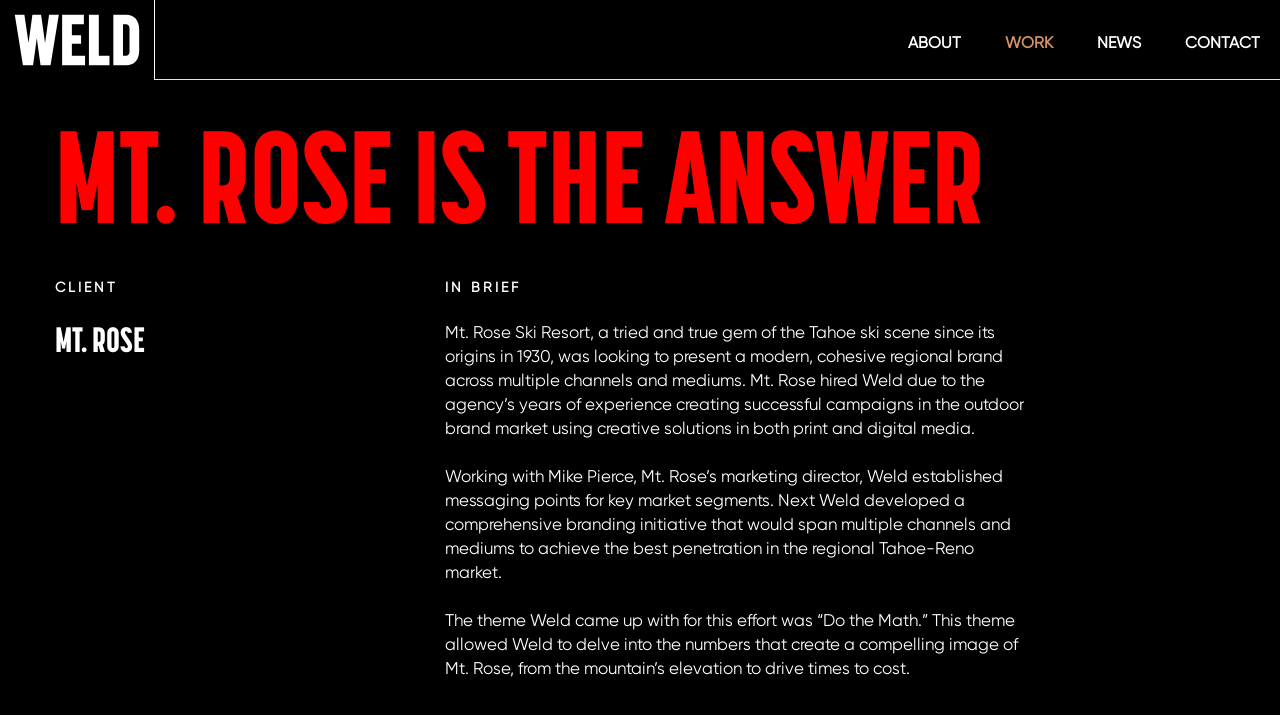

--- FILE ---
content_type: text/html; charset=UTF-8
request_url: https://weld.ws/work/mt-rose-marketing/
body_size: 9595
content:
<!DOCTYPE html>
<html lang="en-US">
<head>
<title>Mt. Rose - WELD - Marketing Agency based in Salt Lake City UT and Truckee CA</title>
<meta charset="UTF-8">
<meta name="viewport" content="width=device-width, initial-scale=1">
<link rel="icon"  type="image/png"  href="https://weld.ws/wp-content/themes/weld/img/favicon.png">
<link rel='stylesheet prefetch' href='//ajax.googleapis.com/ajax/libs/jqueryui/1.11.2/themes/smoothness/jquery-ui.css'>

<meta name='robots' content='index, follow, max-image-preview:large, max-snippet:-1, max-video-preview:-1' />
	<style>img:is([sizes="auto" i], [sizes^="auto," i]) { contain-intrinsic-size: 3000px 1500px }</style>
	
	<!-- This site is optimized with the Yoast SEO plugin v26.7 - https://yoast.com/wordpress/plugins/seo/ -->
	<title>Mt. Rose - WELD - Marketing Agency based in Salt Lake City UT and Truckee CA</title>
	<meta name="description" content="As a creative and strategic partner, Weld understands that whatever the weather brings—or doesn’t bring—the events, ad campaigns, and real-time response messaging for a forward-thinking Mt. Rose marketing strategy are daily considerations for a popular winter resort." />
	<link rel="canonical" href="https://weld.ws/work/mt-rose-marketing/" />
	<meta property="og:locale" content="en_US" />
	<meta property="og:type" content="article" />
	<meta property="og:title" content="Mt. Rose - WELD - Marketing Agency based in Salt Lake City UT and Truckee CA" />
	<meta property="og:description" content="As a creative and strategic partner, Weld understands that whatever the weather brings—or doesn’t bring—the events, ad campaigns, and real-time response messaging for a forward-thinking Mt. Rose marketing strategy are daily considerations for a popular winter resort." />
	<meta property="og:url" content="https://weld.ws/work/mt-rose-marketing/" />
	<meta property="og:site_name" content="WELD - Marketing Agency based in Salt Lake City UT and Truckee CA" />
	<meta property="article:modified_time" content="2019-10-08T21:23:23+00:00" />
	<meta property="og:image" content="https://weld.ws/wp-content/uploads/2018/04/rose.jpg" />
	<meta property="og:image:width" content="580" />
	<meta property="og:image:height" content="350" />
	<meta property="og:image:type" content="image/jpeg" />
	<meta name="twitter:card" content="summary_large_image" />
	<script type="application/ld+json" class="yoast-schema-graph">{"@context":"https://schema.org","@graph":[{"@type":"WebPage","@id":"https://weld.ws/work/mt-rose-marketing/","url":"https://weld.ws/work/mt-rose-marketing/","name":"Mt. Rose - WELD - Marketing Agency based in Salt Lake City UT and Truckee CA","isPartOf":{"@id":"https://weld.ws/#website"},"primaryImageOfPage":{"@id":"https://weld.ws/work/mt-rose-marketing/#primaryimage"},"image":{"@id":"https://weld.ws/work/mt-rose-marketing/#primaryimage"},"thumbnailUrl":"https://weld.ws/wp-content/uploads/2018/04/rose.jpg","datePublished":"2018-05-08T19:41:46+00:00","dateModified":"2019-10-08T21:23:23+00:00","description":"As a creative and strategic partner, Weld understands that whatever the weather brings—or doesn’t bring—the events, ad campaigns, and real-time response messaging for a forward-thinking Mt. Rose marketing strategy are daily considerations for a popular winter resort.","breadcrumb":{"@id":"https://weld.ws/work/mt-rose-marketing/#breadcrumb"},"inLanguage":"en-US","potentialAction":[{"@type":"ReadAction","target":["https://weld.ws/work/mt-rose-marketing/"]}]},{"@type":"ImageObject","inLanguage":"en-US","@id":"https://weld.ws/work/mt-rose-marketing/#primaryimage","url":"https://weld.ws/wp-content/uploads/2018/04/rose.jpg","contentUrl":"https://weld.ws/wp-content/uploads/2018/04/rose.jpg","width":580,"height":350},{"@type":"BreadcrumbList","@id":"https://weld.ws/work/mt-rose-marketing/#breadcrumb","itemListElement":[{"@type":"ListItem","position":1,"name":"Home","item":"https://weld.ws/"},{"@type":"ListItem","position":2,"name":"Works","item":"https://weld.ws/work/"},{"@type":"ListItem","position":3,"name":"Mt. Rose"}]},{"@type":"WebSite","@id":"https://weld.ws/#website","url":"https://weld.ws/","name":"WELD - Marketing Agency based in Salt Lake City UT and Truckee CA","description":"The Marketing Agency You Can Trust","potentialAction":[{"@type":"SearchAction","target":{"@type":"EntryPoint","urlTemplate":"https://weld.ws/?s={search_term_string}"},"query-input":{"@type":"PropertyValueSpecification","valueRequired":true,"valueName":"search_term_string"}}],"inLanguage":"en-US"}]}</script>
	<!-- / Yoast SEO plugin. -->


<link rel="alternate" type="application/rss+xml" title="WELD - Marketing Agency based in Salt Lake City UT and Truckee CA &raquo; Feed" href="https://weld.ws/feed/" />
<link rel="alternate" type="application/rss+xml" title="WELD - Marketing Agency based in Salt Lake City UT and Truckee CA &raquo; Comments Feed" href="https://weld.ws/comments/feed/" />
<script type="text/javascript">
/* <![CDATA[ */
window._wpemojiSettings = {"baseUrl":"https:\/\/s.w.org\/images\/core\/emoji\/16.0.1\/72x72\/","ext":".png","svgUrl":"https:\/\/s.w.org\/images\/core\/emoji\/16.0.1\/svg\/","svgExt":".svg","source":{"concatemoji":"https:\/\/weld.ws\/wp-includes\/js\/wp-emoji-release.min.js?ver=6.8.3"}};
/*! This file is auto-generated */
!function(s,n){var o,i,e;function c(e){try{var t={supportTests:e,timestamp:(new Date).valueOf()};sessionStorage.setItem(o,JSON.stringify(t))}catch(e){}}function p(e,t,n){e.clearRect(0,0,e.canvas.width,e.canvas.height),e.fillText(t,0,0);var t=new Uint32Array(e.getImageData(0,0,e.canvas.width,e.canvas.height).data),a=(e.clearRect(0,0,e.canvas.width,e.canvas.height),e.fillText(n,0,0),new Uint32Array(e.getImageData(0,0,e.canvas.width,e.canvas.height).data));return t.every(function(e,t){return e===a[t]})}function u(e,t){e.clearRect(0,0,e.canvas.width,e.canvas.height),e.fillText(t,0,0);for(var n=e.getImageData(16,16,1,1),a=0;a<n.data.length;a++)if(0!==n.data[a])return!1;return!0}function f(e,t,n,a){switch(t){case"flag":return n(e,"\ud83c\udff3\ufe0f\u200d\u26a7\ufe0f","\ud83c\udff3\ufe0f\u200b\u26a7\ufe0f")?!1:!n(e,"\ud83c\udde8\ud83c\uddf6","\ud83c\udde8\u200b\ud83c\uddf6")&&!n(e,"\ud83c\udff4\udb40\udc67\udb40\udc62\udb40\udc65\udb40\udc6e\udb40\udc67\udb40\udc7f","\ud83c\udff4\u200b\udb40\udc67\u200b\udb40\udc62\u200b\udb40\udc65\u200b\udb40\udc6e\u200b\udb40\udc67\u200b\udb40\udc7f");case"emoji":return!a(e,"\ud83e\udedf")}return!1}function g(e,t,n,a){var r="undefined"!=typeof WorkerGlobalScope&&self instanceof WorkerGlobalScope?new OffscreenCanvas(300,150):s.createElement("canvas"),o=r.getContext("2d",{willReadFrequently:!0}),i=(o.textBaseline="top",o.font="600 32px Arial",{});return e.forEach(function(e){i[e]=t(o,e,n,a)}),i}function t(e){var t=s.createElement("script");t.src=e,t.defer=!0,s.head.appendChild(t)}"undefined"!=typeof Promise&&(o="wpEmojiSettingsSupports",i=["flag","emoji"],n.supports={everything:!0,everythingExceptFlag:!0},e=new Promise(function(e){s.addEventListener("DOMContentLoaded",e,{once:!0})}),new Promise(function(t){var n=function(){try{var e=JSON.parse(sessionStorage.getItem(o));if("object"==typeof e&&"number"==typeof e.timestamp&&(new Date).valueOf()<e.timestamp+604800&&"object"==typeof e.supportTests)return e.supportTests}catch(e){}return null}();if(!n){if("undefined"!=typeof Worker&&"undefined"!=typeof OffscreenCanvas&&"undefined"!=typeof URL&&URL.createObjectURL&&"undefined"!=typeof Blob)try{var e="postMessage("+g.toString()+"("+[JSON.stringify(i),f.toString(),p.toString(),u.toString()].join(",")+"));",a=new Blob([e],{type:"text/javascript"}),r=new Worker(URL.createObjectURL(a),{name:"wpTestEmojiSupports"});return void(r.onmessage=function(e){c(n=e.data),r.terminate(),t(n)})}catch(e){}c(n=g(i,f,p,u))}t(n)}).then(function(e){for(var t in e)n.supports[t]=e[t],n.supports.everything=n.supports.everything&&n.supports[t],"flag"!==t&&(n.supports.everythingExceptFlag=n.supports.everythingExceptFlag&&n.supports[t]);n.supports.everythingExceptFlag=n.supports.everythingExceptFlag&&!n.supports.flag,n.DOMReady=!1,n.readyCallback=function(){n.DOMReady=!0}}).then(function(){return e}).then(function(){var e;n.supports.everything||(n.readyCallback(),(e=n.source||{}).concatemoji?t(e.concatemoji):e.wpemoji&&e.twemoji&&(t(e.twemoji),t(e.wpemoji)))}))}((window,document),window._wpemojiSettings);
/* ]]> */
</script>
<style id='wp-emoji-styles-inline-css' type='text/css'>

	img.wp-smiley, img.emoji {
		display: inline !important;
		border: none !important;
		box-shadow: none !important;
		height: 1em !important;
		width: 1em !important;
		margin: 0 0.07em !important;
		vertical-align: -0.1em !important;
		background: none !important;
		padding: 0 !important;
	}
</style>
<link rel='stylesheet' id='wp-block-library-css' href='https://weld.ws/wp-includes/css/dist/block-library/style.min.css?ver=6.8.3' type='text/css' media='all' />
<style id='classic-theme-styles-inline-css' type='text/css'>
/*! This file is auto-generated */
.wp-block-button__link{color:#fff;background-color:#32373c;border-radius:9999px;box-shadow:none;text-decoration:none;padding:calc(.667em + 2px) calc(1.333em + 2px);font-size:1.125em}.wp-block-file__button{background:#32373c;color:#fff;text-decoration:none}
</style>
<style id='global-styles-inline-css' type='text/css'>
:root{--wp--preset--aspect-ratio--square: 1;--wp--preset--aspect-ratio--4-3: 4/3;--wp--preset--aspect-ratio--3-4: 3/4;--wp--preset--aspect-ratio--3-2: 3/2;--wp--preset--aspect-ratio--2-3: 2/3;--wp--preset--aspect-ratio--16-9: 16/9;--wp--preset--aspect-ratio--9-16: 9/16;--wp--preset--color--black: #000000;--wp--preset--color--cyan-bluish-gray: #abb8c3;--wp--preset--color--white: #ffffff;--wp--preset--color--pale-pink: #f78da7;--wp--preset--color--vivid-red: #cf2e2e;--wp--preset--color--luminous-vivid-orange: #ff6900;--wp--preset--color--luminous-vivid-amber: #fcb900;--wp--preset--color--light-green-cyan: #7bdcb5;--wp--preset--color--vivid-green-cyan: #00d084;--wp--preset--color--pale-cyan-blue: #8ed1fc;--wp--preset--color--vivid-cyan-blue: #0693e3;--wp--preset--color--vivid-purple: #9b51e0;--wp--preset--gradient--vivid-cyan-blue-to-vivid-purple: linear-gradient(135deg,rgba(6,147,227,1) 0%,rgb(155,81,224) 100%);--wp--preset--gradient--light-green-cyan-to-vivid-green-cyan: linear-gradient(135deg,rgb(122,220,180) 0%,rgb(0,208,130) 100%);--wp--preset--gradient--luminous-vivid-amber-to-luminous-vivid-orange: linear-gradient(135deg,rgba(252,185,0,1) 0%,rgba(255,105,0,1) 100%);--wp--preset--gradient--luminous-vivid-orange-to-vivid-red: linear-gradient(135deg,rgba(255,105,0,1) 0%,rgb(207,46,46) 100%);--wp--preset--gradient--very-light-gray-to-cyan-bluish-gray: linear-gradient(135deg,rgb(238,238,238) 0%,rgb(169,184,195) 100%);--wp--preset--gradient--cool-to-warm-spectrum: linear-gradient(135deg,rgb(74,234,220) 0%,rgb(151,120,209) 20%,rgb(207,42,186) 40%,rgb(238,44,130) 60%,rgb(251,105,98) 80%,rgb(254,248,76) 100%);--wp--preset--gradient--blush-light-purple: linear-gradient(135deg,rgb(255,206,236) 0%,rgb(152,150,240) 100%);--wp--preset--gradient--blush-bordeaux: linear-gradient(135deg,rgb(254,205,165) 0%,rgb(254,45,45) 50%,rgb(107,0,62) 100%);--wp--preset--gradient--luminous-dusk: linear-gradient(135deg,rgb(255,203,112) 0%,rgb(199,81,192) 50%,rgb(65,88,208) 100%);--wp--preset--gradient--pale-ocean: linear-gradient(135deg,rgb(255,245,203) 0%,rgb(182,227,212) 50%,rgb(51,167,181) 100%);--wp--preset--gradient--electric-grass: linear-gradient(135deg,rgb(202,248,128) 0%,rgb(113,206,126) 100%);--wp--preset--gradient--midnight: linear-gradient(135deg,rgb(2,3,129) 0%,rgb(40,116,252) 100%);--wp--preset--font-size--small: 13px;--wp--preset--font-size--medium: 20px;--wp--preset--font-size--large: 36px;--wp--preset--font-size--x-large: 42px;--wp--preset--spacing--20: 0.44rem;--wp--preset--spacing--30: 0.67rem;--wp--preset--spacing--40: 1rem;--wp--preset--spacing--50: 1.5rem;--wp--preset--spacing--60: 2.25rem;--wp--preset--spacing--70: 3.38rem;--wp--preset--spacing--80: 5.06rem;--wp--preset--shadow--natural: 6px 6px 9px rgba(0, 0, 0, 0.2);--wp--preset--shadow--deep: 12px 12px 50px rgba(0, 0, 0, 0.4);--wp--preset--shadow--sharp: 6px 6px 0px rgba(0, 0, 0, 0.2);--wp--preset--shadow--outlined: 6px 6px 0px -3px rgba(255, 255, 255, 1), 6px 6px rgba(0, 0, 0, 1);--wp--preset--shadow--crisp: 6px 6px 0px rgba(0, 0, 0, 1);}:where(.is-layout-flex){gap: 0.5em;}:where(.is-layout-grid){gap: 0.5em;}body .is-layout-flex{display: flex;}.is-layout-flex{flex-wrap: wrap;align-items: center;}.is-layout-flex > :is(*, div){margin: 0;}body .is-layout-grid{display: grid;}.is-layout-grid > :is(*, div){margin: 0;}:where(.wp-block-columns.is-layout-flex){gap: 2em;}:where(.wp-block-columns.is-layout-grid){gap: 2em;}:where(.wp-block-post-template.is-layout-flex){gap: 1.25em;}:where(.wp-block-post-template.is-layout-grid){gap: 1.25em;}.has-black-color{color: var(--wp--preset--color--black) !important;}.has-cyan-bluish-gray-color{color: var(--wp--preset--color--cyan-bluish-gray) !important;}.has-white-color{color: var(--wp--preset--color--white) !important;}.has-pale-pink-color{color: var(--wp--preset--color--pale-pink) !important;}.has-vivid-red-color{color: var(--wp--preset--color--vivid-red) !important;}.has-luminous-vivid-orange-color{color: var(--wp--preset--color--luminous-vivid-orange) !important;}.has-luminous-vivid-amber-color{color: var(--wp--preset--color--luminous-vivid-amber) !important;}.has-light-green-cyan-color{color: var(--wp--preset--color--light-green-cyan) !important;}.has-vivid-green-cyan-color{color: var(--wp--preset--color--vivid-green-cyan) !important;}.has-pale-cyan-blue-color{color: var(--wp--preset--color--pale-cyan-blue) !important;}.has-vivid-cyan-blue-color{color: var(--wp--preset--color--vivid-cyan-blue) !important;}.has-vivid-purple-color{color: var(--wp--preset--color--vivid-purple) !important;}.has-black-background-color{background-color: var(--wp--preset--color--black) !important;}.has-cyan-bluish-gray-background-color{background-color: var(--wp--preset--color--cyan-bluish-gray) !important;}.has-white-background-color{background-color: var(--wp--preset--color--white) !important;}.has-pale-pink-background-color{background-color: var(--wp--preset--color--pale-pink) !important;}.has-vivid-red-background-color{background-color: var(--wp--preset--color--vivid-red) !important;}.has-luminous-vivid-orange-background-color{background-color: var(--wp--preset--color--luminous-vivid-orange) !important;}.has-luminous-vivid-amber-background-color{background-color: var(--wp--preset--color--luminous-vivid-amber) !important;}.has-light-green-cyan-background-color{background-color: var(--wp--preset--color--light-green-cyan) !important;}.has-vivid-green-cyan-background-color{background-color: var(--wp--preset--color--vivid-green-cyan) !important;}.has-pale-cyan-blue-background-color{background-color: var(--wp--preset--color--pale-cyan-blue) !important;}.has-vivid-cyan-blue-background-color{background-color: var(--wp--preset--color--vivid-cyan-blue) !important;}.has-vivid-purple-background-color{background-color: var(--wp--preset--color--vivid-purple) !important;}.has-black-border-color{border-color: var(--wp--preset--color--black) !important;}.has-cyan-bluish-gray-border-color{border-color: var(--wp--preset--color--cyan-bluish-gray) !important;}.has-white-border-color{border-color: var(--wp--preset--color--white) !important;}.has-pale-pink-border-color{border-color: var(--wp--preset--color--pale-pink) !important;}.has-vivid-red-border-color{border-color: var(--wp--preset--color--vivid-red) !important;}.has-luminous-vivid-orange-border-color{border-color: var(--wp--preset--color--luminous-vivid-orange) !important;}.has-luminous-vivid-amber-border-color{border-color: var(--wp--preset--color--luminous-vivid-amber) !important;}.has-light-green-cyan-border-color{border-color: var(--wp--preset--color--light-green-cyan) !important;}.has-vivid-green-cyan-border-color{border-color: var(--wp--preset--color--vivid-green-cyan) !important;}.has-pale-cyan-blue-border-color{border-color: var(--wp--preset--color--pale-cyan-blue) !important;}.has-vivid-cyan-blue-border-color{border-color: var(--wp--preset--color--vivid-cyan-blue) !important;}.has-vivid-purple-border-color{border-color: var(--wp--preset--color--vivid-purple) !important;}.has-vivid-cyan-blue-to-vivid-purple-gradient-background{background: var(--wp--preset--gradient--vivid-cyan-blue-to-vivid-purple) !important;}.has-light-green-cyan-to-vivid-green-cyan-gradient-background{background: var(--wp--preset--gradient--light-green-cyan-to-vivid-green-cyan) !important;}.has-luminous-vivid-amber-to-luminous-vivid-orange-gradient-background{background: var(--wp--preset--gradient--luminous-vivid-amber-to-luminous-vivid-orange) !important;}.has-luminous-vivid-orange-to-vivid-red-gradient-background{background: var(--wp--preset--gradient--luminous-vivid-orange-to-vivid-red) !important;}.has-very-light-gray-to-cyan-bluish-gray-gradient-background{background: var(--wp--preset--gradient--very-light-gray-to-cyan-bluish-gray) !important;}.has-cool-to-warm-spectrum-gradient-background{background: var(--wp--preset--gradient--cool-to-warm-spectrum) !important;}.has-blush-light-purple-gradient-background{background: var(--wp--preset--gradient--blush-light-purple) !important;}.has-blush-bordeaux-gradient-background{background: var(--wp--preset--gradient--blush-bordeaux) !important;}.has-luminous-dusk-gradient-background{background: var(--wp--preset--gradient--luminous-dusk) !important;}.has-pale-ocean-gradient-background{background: var(--wp--preset--gradient--pale-ocean) !important;}.has-electric-grass-gradient-background{background: var(--wp--preset--gradient--electric-grass) !important;}.has-midnight-gradient-background{background: var(--wp--preset--gradient--midnight) !important;}.has-small-font-size{font-size: var(--wp--preset--font-size--small) !important;}.has-medium-font-size{font-size: var(--wp--preset--font-size--medium) !important;}.has-large-font-size{font-size: var(--wp--preset--font-size--large) !important;}.has-x-large-font-size{font-size: var(--wp--preset--font-size--x-large) !important;}
:where(.wp-block-post-template.is-layout-flex){gap: 1.25em;}:where(.wp-block-post-template.is-layout-grid){gap: 1.25em;}
:where(.wp-block-columns.is-layout-flex){gap: 2em;}:where(.wp-block-columns.is-layout-grid){gap: 2em;}
:root :where(.wp-block-pullquote){font-size: 1.5em;line-height: 1.6;}
</style>
<link rel='stylesheet' id='contact-form-7-css' href='https://weld.ws/wp-content/plugins/contact-form-7/includes/css/styles.css?ver=6.1.4' type='text/css' media='all' />
<style id='contact-form-7-inline-css' type='text/css'>
.wpcf7 .wpcf7-recaptcha iframe {margin-bottom: 0;}.wpcf7 .wpcf7-recaptcha[data-align="center"] > div {margin: 0 auto;}.wpcf7 .wpcf7-recaptcha[data-align="right"] > div {margin: 0 0 0 auto;}
</style>
<link rel='stylesheet' id='weld-style-css' href='https://weld.ws/wp-content/themes/weld/style.css?ver=6.8.3' type='text/css' media='all' />
<link rel="https://api.w.org/" href="https://weld.ws/wp-json/" /><link rel="EditURI" type="application/rsd+xml" title="RSD" href="https://weld.ws/xmlrpc.php?rsd" />
<link rel='shortlink' href='https://weld.ws/?p=652' />
<link rel="alternate" title="oEmbed (JSON)" type="application/json+oembed" href="https://weld.ws/wp-json/oembed/1.0/embed?url=https%3A%2F%2Fweld.ws%2Fwork%2Fmt-rose-marketing%2F" />
<link rel="alternate" title="oEmbed (XML)" type="text/xml+oembed" href="https://weld.ws/wp-json/oembed/1.0/embed?url=https%3A%2F%2Fweld.ws%2Fwork%2Fmt-rose-marketing%2F&#038;format=xml" />
<link rel="icon" href="https://weld.ws/wp-content/uploads/2023/01/cropped-Weld-32x32.jpg" sizes="32x32" />
<link rel="icon" href="https://weld.ws/wp-content/uploads/2023/01/cropped-Weld-192x192.jpg" sizes="192x192" />
<link rel="apple-touch-icon" href="https://weld.ws/wp-content/uploads/2023/01/cropped-Weld-180x180.jpg" />
<meta name="msapplication-TileImage" content="https://weld.ws/wp-content/uploads/2023/01/cropped-Weld-270x270.jpg" />
		<style type="text/css" id="wp-custom-css">
			
@media only screen and (max-width: 600px) {
	body #contact .wpcf7-form .recaptcha-wrap .wpcf7-form-control-wrap {
		margin: 20px 0 0;
		display: block;
	}
}

.single-work #project .intro h4 {
  color: #fff;
}		</style>
		<!-- bug tracking  -->
<script type='text/javascript'>
(function (d, t) {
  var bh = d.createElement(t), s = d.getElementsByTagName(t)[0];
  bh.type = 'text/javascript';
  bh.src = 'https://www.bugherd.com/sidebarv2.js?apikey=8x9hpeneabca7yxzf0yi6w';
  s.parentNode.insertBefore(bh, s);
  })(document, 'script');
</script>
      

<!-- Latest compiled and minified CSS -->
<link rel="stylesheet" href="https://maxcdn.bootstrapcdn.com/bootstrap/3.3.7/css/bootstrap.min.css" integrity="sha384-BVYiiSIFeK1dGmJRAkycuHAHRg32OmUcww7on3RYdg4Va+PmSTsz/K68vbdEjh4u" crossorigin="anonymous">
<link rel="stylesheet" type="text/css" href="https://weld.ws/wp-content/themes/weld/css/menu.css" />
<script src="https://weld.ws/wp-content/themes/weld/js/modernizr.custom.js"></script>


<link rel='stylesheet'href="https://weld.ws/wp-content/themes/weld/css/style.css">

</head>

<body id="body" class="wp-singular work-template-default single single-work postid-652 wp-theme-weld">
    <nav>
    
  		<div class="bar front-bar">  			
          <a id="cth" href="https://weld.ws"><span id="small-logo"></span></a>
          <a id="toggle" href="#"><div class="hamburger"></div></a>
          
  		</div>
                 <div class="bar internal-bar">  	
              <a id="cth" href="https://weld.ws"><span id="small-logo"></span></a>
                              
                      <ul>            
                          
                          <li><a href="https://weld.ws/" >Home</a></li>
    
                          
                          <li><a href="https://weld.ws/about" >About</a></li>
    
                          
                          <li><a href="https://weld.ws/work" >Work</a></li>
    
                          
                          <li><a href="https://weld.ws/news" >News</a></li>
    
                          
                          <li><a href="https://weld.ws/contact" >Contact</a></li>
    
                          
                      </ul>
                          	</div>
        	      <div class="nav-background">		

                        
                <ul>            
                            
                    <li><a href="https://weld.ws/" tabindex="-1">Home</a></li><hr>
            
                            
                    <li><a href="https://weld.ws/about" tabindex="-1">About</a></li><hr>
            
                            
                    <li><a href="https://weld.ws/work" tabindex="-1">Work</a></li><hr>
            
                            
                    <li><a href="https://weld.ws/news" tabindex="-1">News</a></li><hr>
            
                            
                    <li><a href="https://weld.ws/contact" tabindex="-1">Contact</a></li><hr>
            
                            
                </ul>
                  </div>
     
	</nav>
<div class="site">
	<div id="content" class="site-content">
     
     

<style>
#background{ background-color:#ff0000 ; color: #fff;}

.color{color: #ff0000!important;}

</style>
<div class="wrap" id="project">
     
  
 

 
      



<!-- Intro //intro_section -->
<div class="container-fluid intro black"> 


    <div class="container" style="padding-top:40px; padding-bottom: 40px; ">
          <div class="row" >
              <div class="col-xs-12" >           
                   <h1 class="color" >Mt. Rose is the answer</h1>
              </div>
          </div>
          <div class="row" >  
              <div class="col-md-4">
                      <h4>Client</h4>
                      <h3>Mt. Rose</h3>
              </div>      
              <div class="col-md-6">
                       <h4>In Brief</h4>                                 
                       <p>Mt. Rose Ski Resort, a tried and true gem of the Tahoe ski scene since its origins in 1930, was looking to present a modern, cohesive regional brand across multiple channels and mediums. Mt. Rose hired Weld due to the agency’s years of experience creating successful campaigns in the outdoor brand market using creative solutions in both print and digital media.</br></br>

Working with Mike Pierce, Mt. Rose’s marketing director, Weld established messaging points for key market segments. Next Weld developed a comprehensive branding initiative that would span multiple channels and mediums to achieve the best penetration in the regional Tahoe-Reno market. </br></br>

The theme Weld came up with for this effort was “Do the Math.” This theme allowed Weld to delve into the numbers that create a compelling image of Mt. Rose, from the mountain’s elevation to drive times to cost.</br></br>

</p>
              </div>
              <div class="col-md-2">
              </div>      
          </div>
    </div>

</div>

<div class="content previous-next intro black">
            <div class="row"> 
               
                                                         
                   <div class="col-sm-6">
                    
                   </div>
                   
                    <div class="col-sm-6">   
                        <div>  
                                                             
                                        <span class="next"> <a class="btn" href="https://weld.ws/work/protect-our-winters/" rel="prev">Next</a> </span>
                                     
                                  
                            
                              
                           
                        </div>   
                    </div>
                 
                                       
                                       
                                       
                                       
                                       
                                       
                                       
                                       
                                       
                                       
                                   
            </div>
</div>


  


  



  

    





  


  


     
  



  







  


  

  

<!-- Full Width Banner //full_width_banner -->
     
            
   
  <div class="content" style="padding-top: ; padding-bottom: 40px; ">
         <figure id="banner" style="background-image:url(https://weld.ws/wp-content/uploads/2018/04/rose2.jpg);">
            <img src="https://weld.ws/wp-content/uploads/2018/04/rose2.jpg" alt=""/>
         </figure>
  </div>
     
   
  



  

    





  


  


     
  



  







  


  



<!-- Info //info_content -->
<div class="container-fluid info" >


   <div class="container" style="padding-top: ; padding-bottom: ; ">
       
      
      <div class="row">    
        <div class="col-md-8">
          <h3 class="color" >No Holding Back</h3>
         <!-- <span id="hide"><p class="color">No Holding Back</p></span> -->
          <p><b>Digital Ads</b></br>
Part of being everywhere potential visitors might be, Weld positioned Mt. Rose across a wide range of digital channels including mobile, online radio banner ads, Facebook, search and display, digital billboards and more.</br></br>

<b>Outdoor Advertising</b></br>
The plan here was to create a constant presences in main travel areas in the Reno-Tahoe area, namely highway corridors and the airport. The challenge here was to convey key message points quickly and effectively in a fast paced environment.</br></br>


<b>Print Ads</b></br>
Weld targeted local weekly and daily print outlets in both the Tahoe and Reno markets for strategic ads targeting those most likely to be receptive to campaign messaging. In addition, Weld included a mailer in the mix that was targeted toward previous Mt. Rose visitors and a three panel brochure to be located at local travel and visitor centers as well as on site at Mt. Rose.
</p>
        </div>
      </div>  
       
   </div>


</div>
  

    





  


  


     
  



  







  


  

  

<!-- Full Width Banner //full_width_banner -->
     
            
   
  <div class="content" style="padding-top: 40px; padding-bottom: 40px; ">
         <figure id="banner" style="background-image:url(https://weld.ws/wp-content/uploads/2018/05/rose_4.jpg);">
            <img src="https://weld.ws/wp-content/uploads/2018/05/rose_4.jpg" alt=""/>
         </figure>
  </div>
     
   
  



  

    





  


  


     
  



  







  


  



<!-- Info //info_content -->
<div class="container-fluid info" >


   <div class="container" style="padding-top: 40px; padding-bottom: 40px; ">
       
      
      <div class="row">    
        <div class="col-md-8">
          <h3 class="color" >Everyone Gets In On The Fun</h3>
         <!-- <span id="hide"><p class="color">Everyone Gets In On The Fun</p></span> -->
          <p>The "Do the Math" campaign also spilled over into Mt. Rose's merchandise line, splashing big, bold declarations on t-shirts that helped round out the effort. Allowing visitors to join in on the fun, helped build a stronger connection to the brand and reinforce the attributes that make Mt. Rose a unique ski destination.</p>
        </div>
      </div>  
       
   </div>


</div>
  

    





  


  


     
  



  







  


  

  

<!-- Full Width Banner //full_width_banner -->
     
            
   
  <div class="content" style="padding-top: ; padding-bottom: 40px; ">
         <figure id="banner" style="background-image:url(https://weld.ws/wp-content/uploads/2018/05/roseextra_3.jpg);">
            <img src="https://weld.ws/wp-content/uploads/2018/05/roseextra_3.jpg" alt=""/>
         </figure>
  </div>
     
   
  



  

    





  


  


     
  



  







  


  



<!-- Info //info_content -->
<div class="container-fluid info" >


   <div class="container" style="padding-top: ; padding-bottom: 40px; ">
       
      
      <div class="row">    
        <div class="col-md-8">
          <h3 class="color" >Doing The Math</h3>
         <!-- <span id="hide"><p class="color">Doing The Math</p></span> -->
          <p>This regional marketing initiative marked the first time Mt. Rose enjoyed a season of sustained, cohesive regional marketing campaign. </br></br>

According to Mike Pierce, “Instead of wondering what we should do next, I could count on Mt. Rose being well represented in the region with bold, beautiful ads that clearly convey what makes Mt. Rose stand apart from the other resorts in the area. </br></br>

“Every time I see one of our ads in the wild, it gives me peace of mind knowing that we’re highly visible. Weld’s ability to not only see the big picture, but also to execute a marketing effort with so many pieces has been a huge help for Mt. Rose.”
</br></br></p>
        </div>
      </div>  
       
   </div>


</div>
  

    





  


  


     
  



  



 

 
<div class="container-fluid related-work black">

    <div class="container load-post"> 
      
                <div class="row">
                     
                                        <div class="col-sm-6">
                        <div class="page-panel">
                           <figure style="background-image: url(https://weld.ws/wp-content/uploads/2017/05/bbMain.jpg);   background-position: center;  background-size: cover;">
                           <a href="https://weld.ws/work/fly-blackbird/" ><img class="img-responsive" src="https://weld.ws/wp-content/themes/weld/img/holder2.png"></a>
                          </figure>
                          <h3><a href="https://weld.ws/work/fly-blackbird/">Fly Blackbird</a></h3>
                          <p>New brand for a new means of travel</p>

                        </div>
                      </div>
                    
                                      <div class="col-sm-6">
                        <div class="page-panel">
                           <figure style="background-image: url(https://weld.ws/wp-content/uploads/2017/07/istHome2.jpg);   background-position: center;  background-size: cover;">
                           <a href="https://weld.ws/work/istorytime/" ><img class="img-responsive" src="https://weld.ws/wp-content/themes/weld/img/holder2.png"></a>
                          </figure>
                          <h3><a href="https://weld.ws/work/istorytime/">iStoryTime</a></h3>
                          <p>Defining the Brand System</p>

                        </div>
                      </div>
                    
                                </div><!--/.row-->
                              
                                           
          </div>
</div> 
 <footer class="footer white" role="contentinfo">
      <div class="footer-weld">
        <div class="row">
          
        <div class="col-xs-12">
          <div class="logo">
            <img src="https://weld.ws/wp-content/themes/weld/img/weld.svg" alt="Weld">
          </div>          
          <div class="row" id="show">

            <div class="col-xs-4">
                <div><p><strong>Park City, Utah</strong><br />
                  445 Upper Evergreen Drive.<br />
                 Park City, UT 84098</p>
                </div>
            </div>

            <div class="col-xs-4">
                
            </div>

            <div class="col-xs-4">
               <div><p><strong>Truckee, California</strong><br />
                    11209 Brockway Road Suite 306<br />
                    Truckee, CA 96161</p>
                </div>
            </div>

          </div>
          <div class="copyright">
            <p>© 2024 Weld. All rights reserved.</p>
          </div><!--/.copyright-->
          
        </div><!--/.col-xs-12-->

      </div>
  </div><!--/.footer--> 
</footer>   

<script src='//cdnjs.cloudflare.com/ajax/libs/jquery/2.1.3/jquery.min.js'></script>
<script src='//ajax.googleapis.com/ajax/libs/jqueryui/1.11.2/jquery-ui.min.js'></script>
    <script src='https://weld.ws/wp-content/themes/weld/js/ajax.js'></script>  
    <script src='https://weld.ws/wp-content/themes/weld/js/classie.js'></script>  
    <script src='https://weld.ws/wp-content/themes/weld/js/menu.js'></script>



<!-- Latest compiled and minified JavaScript -->
<script src="https://maxcdn.bootstrapcdn.com/bootstrap/3.3.7/js/bootstrap.min.js" integrity="sha384-Tc5IQib027qvyjSMfHjOMaLkfuWVxZxUPnCJA7l2mCWNIpG9mGCD8wGNIcPD7Txa" crossorigin="anonymous"></script>

     

<script src="https://use.typekit.net/fvv0yqr.js"></script>
<script>try{Typekit.load({ async: true });}catch(e){}</script>
  </div><!-- #content -->
</div><!-- #page -->
<script type="text/javascript">
(function(i,s,o,g,r,a,m){i['GoogleAnalyticsObject']=r;i[r]=i[r]||function(){
(i[r].q=i[r].q||[]).push(arguments)},i[r].l=1*new Date();a=s.createElement(o),
m=s.getElementsByTagName(o)[0];a.async=1;a.src=g;m.parentNode.insertBefore(a,m)
})(window,document,'script','//www.google-analytics.com/analytics.js','ga');
ga('create', 'UA-39584974-1', 'weld.ws');
ga('require', 'displayfeatures')
ga('send', 'pageview');
var trackOutboundLink = function(url) {
ga('send', 'event', 'outbound', 'click', url, {'hitCallback':
function () { document.location = url; }
});
}
</script>


<script type="speculationrules">
{"prefetch":[{"source":"document","where":{"and":[{"href_matches":"\/*"},{"not":{"href_matches":["\/wp-*.php","\/wp-admin\/*","\/wp-content\/uploads\/*","\/wp-content\/*","\/wp-content\/plugins\/*","\/wp-content\/themes\/weld\/*","\/*\\?(.+)"]}},{"not":{"selector_matches":"a[rel~=\"nofollow\"]"}},{"not":{"selector_matches":".no-prefetch, .no-prefetch a"}}]},"eagerness":"conservative"}]}
</script>
<script type="text/javascript" src="https://weld.ws/wp-includes/js/dist/hooks.min.js?ver=4d63a3d491d11ffd8ac6" id="wp-hooks-js"></script>
<script type="text/javascript" src="https://weld.ws/wp-includes/js/dist/i18n.min.js?ver=5e580eb46a90c2b997e6" id="wp-i18n-js"></script>
<script type="text/javascript" id="wp-i18n-js-after">
/* <![CDATA[ */
wp.i18n.setLocaleData( { 'text direction\u0004ltr': [ 'ltr' ] } );
/* ]]> */
</script>
<script type="text/javascript" src="https://weld.ws/wp-content/plugins/contact-form-7/includes/swv/js/index.js?ver=6.1.4" id="swv-js"></script>
<script type="text/javascript" id="contact-form-7-js-before">
/* <![CDATA[ */
var wpcf7 = {
    "api": {
        "root": "https:\/\/weld.ws\/wp-json\/",
        "namespace": "contact-form-7\/v1"
    },
    "cached": 1
};
/* ]]> */
</script>
<script type="text/javascript" src="https://weld.ws/wp-content/plugins/contact-form-7/includes/js/index.js?ver=6.1.4" id="contact-form-7-js"></script>
<script type="text/javascript" src="https://weld.ws/wp-content/themes/weld/js/navigation.js?ver=20151215" id="weld-navigation-js"></script>
<script type="text/javascript" src="https://weld.ws/wp-content/themes/weld/js/skip-link-focus-fix.js?ver=20151215" id="weld-skip-link-focus-fix-js"></script>

</body>
</html>


--- FILE ---
content_type: text/css
request_url: https://weld.ws/wp-content/themes/weld/css/menu.css
body_size: 1396
content:
/* 
*------------------------------------------*
*----------------..Hello..-----------------*
*------------------------------------------*
*/


/* 
*------------------------------------------*
*---------------..Overlay..----------------*
*------------------------------------------*
*/

hr{
    width: 3rem;
    margin-top: 5px;
    margin-bottom: 5px;
    border: 0;
    border-top: 1px solid #ccc;
}
hr:last-child{
    display:none;
}

ol,
ul {
    list-style: none
}

body>nav * {
    background-repeat: no-repeat;
    position: relative;
    -webkit-box-sizing: border-box;
    -moz-box-sizing: border-box;
    box-sizing: border-box
}

body>nav  {
    position: fixed;
    width: 100%;
    height: 80px;
    top: 0px;
    color: #fff;
    z-index: 1000;
    overflow: visible!important;
    overflow: hidden;
    backface-visibility: hidden;
    -moz-transition: all 0.6s cubic-bezier(0.7, 0.01, 0.3, 1);
    -o-transition: all 0.6s cubic-bezier(0.7, 0.01, 0.3, 1);
    -webkit-transition: all 0.6s cubic-bezier(0.7, 0.01, 0.3, 1);
    transition: all 0.6s cubic-bezier(0.7, 0.01, 0.3, 1);
}
body>nav .bar {
    z-index: 2000;
    margin-top: 0px;
    top: -20px;
    width: 100%;
    height: 100px;
    -moz-transition: all 0.6s cubic-bezier(0.7, 0.01, 0.3, 1);
    -o-transition: all 0.6s cubic-bezier(0.7, 0.01, 0.3, 1);
    -webkit-transition: all 0.6s cubic-bezier(0.7, 0.01, 0.3, 1);
    transition: all 0.6s cubic-bezier(0.7, 0.01, 0.3, 1)
}
body>nav .front-bar{
   display:none;
}
.home .front-bar{
      display: block!important;
      background: transparent;
}

body>nav .internal-bar{
   background: #fff;
   border-bottom: solid 1px rgb(226, 226, 226);
}
body>nav .internal-bar ul{
    width: 70%;
    float: right;
    margin: 0;
    padding-top: 60px;
    display: inline-block!important;
    text-align: right;
    visibility: visible;
    opacity: unset;
    -webkit-transform: none;
   transform: none;
    -moz-transition: none;
    -o-transition: none;
    -webkit-transition:none;
    transition: none;
}

body>nav .internal-bar ul li{
    display: inline-block;
    padding: 0 20px;
}
body>nav .internal-bar ul li a{
   font-family: Gilroy-Regular;
   font-size:1.6rem;
}

body>nav .internal-bar ul li:first-child{
    display: none;
}
body>nav .nav-background {
    z-index: 1500;
    position: absolute;
    top: 0px;
    width: 100%;
    max-height: 100%;
    background: none;
    display: table;
    -moz-transition: background-color 0.6s cubic-bezier(0.7, 0.01, 0.3, 1);
    -o-transition: background-color 0.6s cubic-bezier(0.7, 0.01, 0.3, 1);
    -webkit-transition: background-color 0.6s cubic-bezier(0.7, 0.01, 0.3, 1);
    transition: background-color 0.6s cubic-bezier(0.7, 0.01, 0.3, 1)
}

body>nav #toggle {
    width: 104px;
    height: 74px;
    padding: 40px;
    z-index: 1000;
    background-position: 50% 50%;
    background-repeat: no-repeat;
    cursor: pointer;
    position: absolute;
    top: 0;
    right: 0;
    -moz-transition: all 0.6s cubic-bezier(0.7, 0.01, 0.3, 1);
    -o-transition: all 0.6s cubic-bezier(0.7, 0.01, 0.3, 1);
    -webkit-transition: all 0.6s cubic-bezier(0.7, 0.01, 0.3, 1);
    transition: all 0.6s cubic-bezier(0.7, 0.01, 0.3, 1)
}

body>nav #toggle .hamburger {
    width: 30px;
    height: 2px;
    margin: 10px 0;
    background: #d59569;
    -moz-transition: all 0.3s;
    -o-transition: all 0.3s;
    -webkit-transition: all 0.3s;
    transition: all 0.3s
}

body>nav #toggle .hamburger:after,
body>nav #toggle .hamburger:before {
    content: '';
    display: block;
    width: 30px;
    height: 2px;
    background: #d59569;
    position: absolute;
    z-index: -1;
    -moz-transition: all 0.3s;
    -o-transition: all 0.3s;
    -webkit-transition: all 0.3s;
    transition: all 0.3s
}

body>nav #toggle .hamburger:before {
    top: -7px
}

body>nav #toggle .hamburger:after {
    top: 7px
}

body>nav #toggle:hover {
    -moz-transition: top 0.4s;
    -o-transition: top 0.4s;
    -webkit-transition: top 0.4s;
    transition: top 0.4s
}

body>nav #toggle:hover .hamburger:before {
    top: -9px
}

body>nav #toggle:hover .hamburger:after {
    top: 9px
}

body>nav ul {
    visibility: hidden;
    top: -10%;
    width: 100%;
    padding: 0;
    opacity: 0;
    display: table-cell;
    vertical-align: middle;
    -moz-transform: perspective(600px) rotateX(10deg);
    -webkit-transform: perspective(600px) rotateX(10deg);
    transform: perspective(600px) rotateX(10deg);
    -moz-transition: all 0.5s cubic-bezier(0.7, 0, 0.36, 0.63);
    -o-transition: all 0.5s cubic-bezier(0.7, 0, 0.36, 0.63);
    -webkit-transition: all 0.5s cubic-bezier(0.7, 0, 0.36, 0.63);
    transition: all 0.5s cubic-bezier(0.7, 0, 0.36, 0.63)
}

body>nav li {
    list-style: none;
    text-align: center
}

body>nav li a {
    color: #000;
    display: block;
    
}
@media (max-height: 500px){
    body>nav li a {font-size: 50px!important;}

}
body>nav li a:hover {
    color: #d59569;
}

body>nav li a:focus {
    color: #d59569;
    outline: 0
}

body>nav.open {
    -moz-transition: none;
    -o-transition: none;
    -webkit-transition: none;
    transition: none;
    height: 100%
}

body>nav.open .bar {
    margin-top: 0px;
    background: none
}

body>nav.open .hamburger {
    background: none !important
}

body>nav.open .hamburger:after {
    top: 0 !important;
    background: #d59569;!important;
    -moz-transform: rotate(45deg);
    -ms-transform: rotate(45deg);
    -webkit-transform: rotate(45deg);
    transform: rotate(45deg)
}

body>nav.open .hamburger:before {
    top: 0 !important;
    background: #d59569; !important;
    -moz-transform: rotate(-45deg);
    -ms-transform: rotate(-45deg);
    -webkit-transform: rotate(-45deg);
    transform: rotate(-45deg)
}

body>nav.open .nav-background {
    background-color: #fff !important;
    top: 0px;
    height: 100%;
}

body>nav.open ul {
    top: 0;
    visibility: visible;
    opacity: 1;
    margin-top: 0;
    -moz-transform: perspective(600px) rotateX(0deg);
    -webkit-transform: perspective(600px) rotateX(0deg);
    transform: perspective(600px) rotateX(0deg)
}

body>nav.closing {
    height: 100%
}

body>nav.closing ul {
    top: 10%;
    visibility: visible;
    opacity: 0;
    -moz-transform: perspective(600px) rotateX(-10deg);
    -webkit-transform: perspective(600px) rotateX(-10deg);
    transform: perspective(600px) rotateX(-10deg);
    -moz-transition: all 0.5s cubic-bezier(0.63, 0.64, 0.3, 1);
    -o-transition: all 0.5s cubic-bezier(0.63, 0.64, 0.3, 1);
    -webkit-transition: all 0.5s cubic-bezier(0.63, 0.64, 0.3, 1);
    transition: all 0.5s cubic-bezier(0.63, 0.64, 0.3, 1)
}

@media (max-width: 600px){
    body>nav .internal-bar{
      display: none!important;
    }
    body>nav .front-bar{
      display: block!important;
      background: #fff;
      height: 80px;
    }
    body>nav #small-logo{
        height: 60px;
    }    
    #about, #work, #contact,#news {
        padding: 60px 0 0 0!important;
    }
    body>nav{
        height: 60px;
    }
}
@media (min-width: 600px){
    
.page-id-5 nav .nav-background{
        display:table;
    }
body>nav .nav-background{
        display:none;
    }
}
/* 
*------------------------------------------*
*-----------------..Logo..-----------------*
*------------------------------------------*
*/
 #cth{
    position: initial
 }
 
 #small-logo {
    position: absolute;
    width: 155px;
    height: 80px;
    filter: invert(100%);
    top: 20px;
    background-image: url(../img/weld-logo.svg);
    background-repeat: no-repeat;
    }



--- FILE ---
content_type: text/css
request_url: https://weld.ws/wp-content/themes/weld/css/style.css
body_size: 5914
content:
/* 
*------------------------------------------*
*----------------..Hello..-----------------*
*------------------------------------------*
*------------------------------------------*
*----------------..Fonts..-----------------*
*------------------------------------------*
*/

@font-face {
    font-family: "Gilroy-Regular";
    font-style: normal;
    font-weight: normal;
    src: url("../fonts/Gilroy-Regular.otf");
}
@font-face {
    font-family: "Gilroy-Black";
    font-style: normal;
    font-weight: normal;
    src: url("../fonts/Gilroy-Black.otf");
}
@font-face {
    font-family: "Gilroy-Bold";
    font-style: normal;
    font-weight: normal;
    src: url("../fonts/Gilroy-Bold.otf");
}
@font-face {
    font-family: "Gilroy-SemiBold";
    font-style: normal;
    font-weight: normal;
    src: url("../fonts/Gilroy-SemiBold.otf");
}
@font-face {
    font-family: "Gilroy-ExtraBold";
    font-style: normal;
    font-weight: normal;
    src: url("../fonts/Gilroy-ExtraBold.otf");
}
@font-face {
    font-family: "Gilroy-Heavy";
    font-style: normal;
    font-weight: normal;
    src: url("../fonts/Gilroy-Heavy.otf");
}
@font-face {
    font-family: "Gilroy-Light";
    font-style: normal;
    font-weight: normal;
    src: url("../fonts/Gilroy-Light.otf");
}
@font-face {
    font-family: "Gilroy-Medium";
    font-style: normal;
    font-weight: normal;
    src: url("../fonts/Gilroy-Medium.otf");
}
/* 
*------------------------------------------*
*-----------------..Main..-----------------*
*------------------------------------------*
*/

body,
p {
    font-family: Gilroy-Regular;
    overflow-x: hidden;
    font-size: 1.7rem;
}
h1,
h2,
h3,
h4,
h5 {
    margin: 0;
    text-transform: uppercase;
}
.container-fluid {
    padding-right: 0;
    padding-left: 0;
}    
b,
strong {
    font-family: Gilroy-Bold;
}
a {
    color: #fff;
    font-family: 'korolev-compressed', sans-serif;
    font-weight: 900;
    text-decoration: none;
    text-transform: uppercase;
}
a:focus {
    color: #fff;
    text-decoration: none;
}
a:hover {
    color: #d59569;
    text-decoration: none;
}
#hide {
        display: none!important;
    }
#show {
    display: block!important;
}

@media (min-width: 992px) {
    .col-md-4,
    .col-md-5,
    .col-md-6,
    .col-md-7,
    .col-md-8,
    .col-md-9,
    .col-md-10,
    .col-md-11,
    .col-md-12,
    .col-xs-12{
        padding-right: 0;
        padding-left: 0;
    }
    
    #relative {
        position: relative;
    }
    #absolute {
        position: absolute;
        bottom: 0;
        right: 0;
    }
    .flex,
    .flex > div {
        display: -webkit-box;
        display: -webkit-flex;
        display: -ms-flexbox;
        display:         flex;
    }
}
h1 {
    font-family: 'korolev-compressed', sans-serif;
    font-weight: 900;
    font-size: 13rem;
    line-height: 85%;
}
h2 {
    font-family: 'korolev-compressed', sans-serif;
    font-weight: 900;
    font-size: 6.2rem;
    line-height: 85%;
}
h3 {
    font-family: 'korolev-compressed', sans-serif;
    font-weight: 900;
    font-size: 3.5rem;
}
h4 {
    font-family: Gilroy-regular;
    font-size: 1.5rem;
    margin: 35px 0 0;
}
h5 {
    font-family: Gilroy-regular;
    font-size: 1.5rem;
    color: #464646;
    text-transform: uppercase;
    margin: 25px 0;
}
@media (max-width: 1024px) {
    h1 {
        font-size: 12rem;
        line-height: 85%;
    }
    .hero h1 {
        font-size: 16rem!important;
    }
    h2 {
        font-size: 6.2rem;
        line-height: 85%;
    }
    h3,
    h3 a {
        font-size: 3.5rem;
        margin: 5% 0%;
    }
}
@media (max-width: 600px) {
    #project .previous-next .col-sm-6 div{
        margin-right: 25px;
    }
    
    #project {
        padding-top: 60px!important;
    }
    h1 {
        padding-bottom: 5%;
        font-size: 10rem;
    }
    .hero {
    padding: 200px 0 50px!important;
    }
    .hero h1 {
        font-size: 12rem!important;
    }
    #project .intro h1 {
        /*font-family: 'korolev', sans-serif;*/
        padding-bottom: 5%;
        font-size: 12vw;
    }
    #project .info span p {
        /*font-family: Gilroy-Bold;*/
        padding-bottom: 5%;
        font-size: 1.7rem;
    }
    #project .quote span p {
        text-align: center;
        font-size: 2.3rem;
        font-style: italic;
    }
    #project h3 {
       /* font-family: 'korolev', sans-serif;*/
        margin: 0;
        font-size: 2.2rem;
    }
    .postid-18 .hashtag h1{
       /* font-family: 'korolev', sans-serif;*/
        font-size: 8vw;
    }
    .content h1 {
        font-size: 15vw;
    }
    .content h2 {
        font-size: 4.8vw;
    }
    .content .col-left {
        width: 100%;
    }
    #hide {
        display:  block!important;
    }
    #show {
        display:  none!important;
    }   
}
@media (max-width: 400px) {
    h1 {
        font-size: 8rem;
    }
    .hero h1 {
        font-size: 10rem!important;
    }
}
.black {
    background-color:#000;
    color: #fff;
}

.white {
    background-color:#fff;
    color: #000;
}
.full-content {
    max-width: 100%;
    margin: 0 100px;
    padding: 0;
}
.nonedisplay{
    display:none;
}
/* 
*------------------------------------------*
*-----------------..Home..-----------------*
*------------------------------------------*
*/

/* 
*---------------..Sections..---------------*
*/
.home #section1 .logo h2 {
    padding-top: 8.25%;
    color: #fff;
    font-size: 44px;
}
.home #section1 .logo p {
    color:#fff;
    margin: 0;
    padding-top: 2.4%;
    font-size: 26px;
    font-family: Gilroy-Regular;
}
.home #section1 .logo a {
    color: #d59569;
    font-size: 24px;
    font-family: Gilroy-Bold;
    padding: 10px 40px;
}
.home #section1 .logo a:hover {
    color: #fff;
    cursor: pointer;
}
.home #section1 .logo ul {
    margin: 0;
    padding-top: 6%;
    display: inline-block!important;
    text-align: right;
}

.home #section1 .logo ul li {
    display: inline-block;
    padding: 0 60px;
    border-right: 1px solid #fff;
    line-height: 18px;
}
.home #section1 .logo ul li:last-child {
    border-right: 0px;
}    
@media (max-width: 847px) { 
   .home #section1 .logo ul {
        display: block;
        margin: 0;
        padding: 6% 0 0;
        text-align: center;
    }
    
    .home #section1 .logo ul li {
        display: block;
        padding: 0 0 20px;
        border-right: 0px solid #fff;
    }
    .home #section1 .logo h2{
        font-size:30px;
    }
    .home #section1 .logo a,
    .home #section1 .logo p{
        font-size: 16px;
    }
}
#section2 > div > div:nth-child(1) > div > div:nth-child(1){
    text-align:center;
}
.home #section2 h1 {
    font-size: 15rem;
    line-height: 85%;
    text-transform: uppercase;
    color: #fff;
    font-family: 'korolev-compressed', sans-serif;
    font-weight: 900;
    padding: 100px 0 0;
}
.home #section2 a {
    color: #fff;
    text-decoration: none;
    text-transform: uppercase;
    font-family: 'korolev-compressed', sans-serif;
    font-weight: 900;
    font-size: 3.5rem!important;
}
.home #section2 a:hover {
    color: #d59569;
    text-decoration: none;
}
.home #section2 .work-panel {
    margin-bottom: 15%;
}
.home #section2 .work-panel img {
    margin-bottom: 1.5vw;
}
.home #section2 .work-panel p {
    margin-bottom: 10%;
    color: #9d9d9d;
    font-family: Gilroy-Regular;
}
.home #section2 .content {
    margin: 10%;
}
.home #section2 .page {
    color: #fff;
}
.cta p {
    font-size: 2.8rem!important;
    text-transform: uppercase;
    text-align: center;
    margin: auto!important;
    padding: 0!important;
    font-family: 'korolev-compressed', sans-serif;
    font-weight: 900;
}
.home h3,
.home h3 a {
    font-size: 2.8rem!important;
    margin: 0!important;
    vertical-align: middle;
}
.home .right{
    margin: 0 10px;
}
.home .row{
    margin-right: 0!important;
    margin-left: 0!important;
}
@media (max-width: 1024px) {
    .home #section2 h1 {
        font-size: 10vw;
        margin: auto;
    }
    .home #section2 p {
        font-size: 1.4rem;
        margin: 5% auto;
    }
    .home #section2 h1 {
        font-size: 10vw;
    }
}
@media (max-width: 600px) {
    .home #section2 .col-right {
        width: 100%;
        padding: 0 10%;
    }
    .home #section2 h1 {
        font-size: 15vw;
    }
    .home #section2 p {
        font-size: 1.7rem;
        padding: 0 25% 0 0;
        line-height: 115%;
    }
    .home #section2 h1 {
        font-size: 15vw;
    }
    .home #section2 .col-left {
        width: 100%;
    }
}

/* 
*-----------------..Logo..-----------------*
*/


.home #small-logo {
    display: none;
}

.home #section1 .container-fluid .logo{
    position: absolute;
    top: 20%;
    right: 0;
    bottom: 0;
    left: 0;
    display: block;
    margin: auto 10%;
    font-size: 4rem;
    font-weight: 300;
    text-align: center;
    }
    
    .container-fluid .logo img {
        width: 25%;
        min-width: 120px;
    }
    
/* 
*--------------..Home Video..--------------*
*/

.home .fullscreen-bg__video {
    min-height: 100%;
    min-width: 100%;
    position: fixed;
    top: 50%;
    left: 50%;
    -webkit-transform: translateX(-50%) translateY(-50%);
    -ms-transform: translateX(-50%) translateY(-50%);
    transform: translateX(-50%) translateY(-50%);
}  
.home .fullscreen-bg__video.mobile {display: none;}
@media (max-width: 1030px){
    .home .fullscreen-bg__video {display: none;}
    .home .fullscreen-bg__video.mobile {display: block; background: url(../img/video.jpg) center center no-repeat; background-size: cover;}
}

.home .fullscreen-bg {
  position: fixed;
  top: 0;
  right: 0;
  bottom: 0;
  left: 0;
  overflow: hidden;
  z-index: -100;
}




/*
*------------------------------------------*
*--------------..Sections..----------------*
*------------------------------------------*
*/
.section {
    background-attachment: fixed;
    background-size: cover;
    background-position: center;
    background-repeat: no-repeat;
}
/*
*------------------------------------------*
*----------------..Arrow..-----------------*
*------------------------------------------*
*/
#arrow {
    width: 100%;
    text-align: center;
    cursor: pointer;
    position: fixed;
    bottom: 0;
    left: 0;
    cursor: pointer;
    border: 0;
    outline: 0;
    z-index: 100;
    background: transparent;
    -moz-transition: all 0.2s cubic-bezier(0.7, 0.01, 0.3, 1);
    -o-transition: all 0.2s cubic-bezier(0.7, 0.01, 0.3, 1);
    -webkit-transition: all 0.2s cubic-bezier(0.7, 0.01, 0.3, 1);
    transition: all 0.2s cubic-bezier(0.7, 0.01, 0.3, 1);
    font: 36px Heiti, 'Lucida Grande', Arial;
    font-weight: bold;
}

.left{
    background-image: url(../img/arrow.png);
    width: 21px;
    height: 23px;
    display: inline-block;
    -ms-transform: rotate(90deg);
    -webkit-transform: rotate(90deg);
    transform: rotate(90deg);    
}

.right{
    background-image: url(../img/arrow.png);
    width: 21px;
    height: 23px;
    display: inline-block;
    -ms-transform: rotate(-90deg);
    -webkit-transform: rotate(-90deg);
    transform: rotate(-90deg);    
}
#load-work span,
#load-news span,
#load span,
#arrow span {
    background-image: url(../img/arrow.png);
    width: 21px;
    height: 23px;
    display: inline-block;
}
#arrow2 {
    background-image: url(../img/arrow2.png);
    width: 20px;
    cursor: pointer;
    height: 14px;
    margin-left: 2%;
    display: inline-block;
}
#load-work,
#load-news,
#load {
    width: 100%;
    text-align: center;
    color: #fff;
    cursor: pointer;
    bottom: 0;
    left: 0;
    cursor: pointer;
    border: 0;
    outline: 0;
    z-index: 100;
    background: transparent;
    font: 36px Heiti, 'Lucida Grande', Arial;
    font-weight: bold;
}
#load-work,
#load-news{
    color: #fff;
    background: #000;
    padding: 35px 0;
}  
#load-work:hover,
#load-news:hover{
    -webkit-transform: scale(0.98);
    -ms-transform: scale(0.98);
    transform: scale(0.98);
    transition:0.4s ease;
}  
/*
*------------------------------------------*
*-------------..Content Page..-------------*
*------------------------------------------*
*/

/* 
*---------------..General..---------------*
*/

.container-fluid{
    background-size: cover;
    background-repeat: no-repeat;
}    
.top-banner{
    background-size: cover;
    background-repeat: no-repeat;
    background-position: center;
    max-height: 900px;
}
.top-banner .container{
    padding-right: 0;
    padding-left: 0;
}
.content {
    max-width: 100%;
    margin: 0;
    padding: 0;
}
.page-panel {
    margin-bottom: 15%;
}
.page-panel a {
    font-size: 3.5rem;
}
.page-panel img {
    margin-bottom: 1.5vw;
    width:100%;
}
.page-panel p {
    color: #9d9d9d;
}
.container.load-post {
    margin: 65px auto auto;
}
.hero {
    padding: 400px 0 100px;
    color: #fff;
}
.hero h1 {
        font-size: 20rem;
    }
/* 
*---------------..About..---------------*
*/
#about .container-fluid .container{
    margin: 100px auto;
}
#about {
    padding: 75px 0 0;
}
#about .intro .col-md-8 h1{
    padding: 0 0 45px;
}
#about {
    color: #000;
}
#about .page-panel {
    color: #fff;
}
#about .white h3{
    font-size: 2.8rem!important;
    margin: 60px 0 0!important;
}
#about .white h3 a{
    color:#000;
}
#about .white h3 a:active,
#about .white h3 a:hover{
    color:#d59569;
}
#about .white .right{
    margin:-2px 10px;
}
#about .flex{
    padding: 10px 0;
}

#about .box {
    background-position: center center;
    background-repeat: no-repeat;
    background-size: cover;
}

#about .title{
    padding: 0 0 100px;
}

#about .team .flex .title{
    padding: 15% 15% 30px;
    display: inline-flex;
} 

#about .team .flex .title a{
    font-family: Gilroy-Light;
    text-transform: lowercase;
    padding: 82px 0 0 0;
    color: #d59569;
}

#about .team .flex .title a:hover{
    color: #ffffff;
}

#about .team .flex .title p{
    padding: 82px 5px 0 0;
}

#about .black .description {
    padding: 0 15%;
}
#about .black .description p:last-child{
    font-family: Gilroy-Light;
    color: #ccc;
}
#about .hero {
    padding: 150px 0 0;
}
#about .wwd h3 {
    color:#000;
}
@media (min-width: 992px){
    #about  .absolute {
       position: absolute;
       bottom: 25px;
       right: 0;
       padding: 0 12% 0 0;
    }
}

@media (max-width: 992px){
    #about .team .flex .title p{
       padding: 77px 5px 0 0;
    } 
    #about .team .flex .title a{
       padding: 77px 0 0 0;
    } 
}

@media (max-width: 767px){
    #about .page-panel {
       margin-bottom: 0;
    }
}

@media (max-width: 600px){
    #about .team .flex .title p{
       padding: 60px 5px 0 0;
    } 
    #about .team .flex .title a{
       padding: 60px 0 0 0;
    } 
}

@media (max-width: 400px){
    #about .team .flex .title p{
       padding: 45px 5px 0 0;
    } 
    #about .team .flex .title a{
       padding: 45px 0 0 0;
    } 
}

#about  .absolute p{
   margin: 0 0 25px;
}

.page-id-75 nav > div > ul > li:nth-child(2) > a{
   color: #d59569;
}

    
/* 
*---------------..Contact..---------------*
*/

#contact {
    text-align: center;
    padding: 75px 0 0 0;
}
#contact .row {
    margin-right: 0;
    margin-left: 0;
}
#contact .container:first-child{
    padding: 100px 0 0;
}
#contact .container .wpcf7-form .row {
    padding: 50px 0;
}

#contact .container .row h1 {
    color:#000;
    padding: 0 0 30px;
}

#contact .container .row a {
    color: #d59569;
    text-decoration: none;
    font-family: Gilroy-Regular;
    text-transform:none;    
}   

#contact .box {
    background-position: center center;
    background-repeat: no-repeat;
    background-size: cover;
}
#contact .title{
    padding: 10% 0;
}
#contact .black .title{
    padding: 10% 15%;
} 

#contact .black .title h1{
    color: #fff;
} 

#contact .black .description {
    padding: 0 15% 15%;
}
#contact .black .description p:last-child{
    font-family: Gilroy-Light;
    color: #ccc;
}
#contact .contents {
    width:100%;
}
#contact .flex {
    text-align: left;
    padding: 10px 0!important;
}
#contact .flex:last-child {
    text-align: left;
    padding: 10px 0 100px!important;
}
/*
#contact .col-md-6,
#contact .col-sm-6{
    padding-right: 0;
    padding-left: 0;
}
*/

#contact .wpcf7{    
    padding: 50px 0;
}

#contact .wpcf7-form input{    
    width: 100%;
    border: 0;
    outline: 0;
    background: transparent;
    border-bottom: 2px solid #d3d3d3;
}

#contact .wpcf7-form .wpcf7-submit{    
    width: 350px;
    background-color: #d59569;
    color: #fff;
    height: 60px;
    font-family: 'korolev-compressed', sans-serif;
    text-transform: uppercase;
    font-weight: 700;
    font-size: 30px;
    border: 0;
}

#contact .container .tell p,
#contact .container .row .col-sm-4 p{
    font-size: 18px;
    text-align: left;
    top: 20px;
    margin-bottom: 0px;
    position: relative;
    -webkit-transition: 0.4s;
    transition: 0.4s;
}

#contact .wpcf7-mail-sent-ok{
    display:none!important;
}

#contact .wpcf7-validation-errors{
    border: 3px solid red;
    width: 65%;
    padding: 20px;
    margin: 50px auto;
}

#contact .container .row .col-sm-4 p{
   font-size: 18px;
    text-align: left;
    top: 20px;
    margin-bottom: 0px;
    position: relative;
}

#contact .container .row .col-sm-4 p span{
    position: relative;
    top: 0;
}

#contact .wpcf7-form .check{
    text-align:left;
    padding:0;
    margin:0;    
}
#contact .wpcf7-form .check p{
    padding: 0 0 20px 10px;
}

#contact .wpcf7-form span.wpcf7-list-item {  
    display: block;
    padding-bottom:20px;
}

#contact .wpcf7-form span.wpcf7-list-item .wpcf7-list-item-label {  
    padding-left:10px;
    cursor:pointer;
}

#contact input[type=checkbox] +  .checkactive::before{
   background-color: #d59569;  
   border:1px solid #000;
}
#contact .checkactive{  
    color: #d59569;
}
#contact .wpcf7-form .your-message input,
#contact .wpcf7-form label {
    width: 100%;
}    

#contact .budget .col-sm-4{ display: inline-flex;}   
#contact .range p{
    text-align: left;
    padding-left: 15px;
    top:0!important;
}    
#contact .budget p,
#contact output {
    padding-top: 0;
    font-size: 25px!important;
    color: #d59569;
    text-align: left;
    font-family: Gilroy-Bold;
}  


#contact .screen-reader-response{
    display:none;
}

.page-id-309 nav > div > ul > li:last-child > a{
   color: #d59569;
}

#contact .wpcf7-not-valid-tip{
   color: red; 
} 
#contact .wpcf7-form input[type=range] {
    -webkit-appearance: none;
    border: 1px solid white;
}
#contact .wpcf7-form input[type=range]::-webkit-slider-runnable-track {
    width: 300px;
    height: 45px;
    background: #d59569;
    border: none;
    border-radius: 3px;
}
#contact .wpcf7-form input[type=range]::-webkit-slider-thumb {
    -webkit-appearance: none;
    border: none;
    margin-top: 35px;
    width: 0;
    height: 0;
    border-style: solid;
    border-width: 0 10px 15px 10px;
    border-color: transparent transparent #fff transparent;
}
#contact .wpcf7-form input[type=range]:focus {
    outline: none;
}
#contact .wpcf7-form input[type=range]:focus::-webkit-slider-runnable-track {
    background: #d59569;
}

#contact .wpcf7-form input[type=range]::-moz-range-track {
    width: 300px;
    height: 5px;
    background: #d59569;
    border: none;
    border-radius: 3px;
}
#contact .wpcf7-form input[type=range]::-moz-range-thumb {
    border: none;
    height: 16px;
    width: 16px;
    border-radius: 50%;
    background:#d59569;
}

#contact .wpcf7-form input[type=range]:-moz-focusring{
    outline: 1px solid white;
    outline-offset: -1px;
}

#contact .wpcf7-form input[type=range]::-ms-track {
    width: 300px;
    height: 5px;
    background: transparent;
    border-color: transparent;
    border-width: 6px 0;
    color: transparent;
}
#contact .wpcf7-form input[type=range]::-ms-fill-lower {
    background: #777;
    border-radius: 10px;
}
#contact .wpcf7-form input[type=range]::-ms-fill-upper {
    background: #ddd;
    border-radius: 10px;
}
#contact .wpcf7-form input[type=range]::-ms-thumb {
    border: none;
    height: 16px;
    width: 16px;
    border-radius: 50%;
    background: #d59569;
}
#contact .wpcf7-form input[type=range]:focus::-ms-fill-lower {
    background: #000;
}
#contact .wpcf7-form input[type=range]:focus::ms-track{
    background: #d59569;
}
#contact .formactive input{
    border-bottom: 2px solid  #d59569!important;
    color: #d59569!important;
}
#contact .form-active{
    top: 0!important;
}


#contact input[type=checkbox]{display: none;}
#contact input[type=checkbox] + span::before {
  content: '';
  display: inline-block;
  width: 1em;
  height: 1em;  
  border:1px solid ;
  background-color: #ffffff;
  margin-right: 10px;
  cursor: pointer;
}
#contact input[type=checkbox] + span::before:hover {
   cursor:pointer;
}

#contact .wpcf7-form .recaptcha-wrap .wpcf7-form-control-wrap {width: 320px; margin:0 auto; }

.modal {
    display: none; /* Hidden by default */
    position: fixed; /* Stay in place */
    z-index: 1; /* Sit on top */
    padding-top: 100px; /* Location of the box */
    left: 0;
    top: 0;
    width: 100%; /* Full width */
    height: 100%; /* Full height */
    background-color: rgb(0,0,0); /* Fallback color */
    background-color: rgba(0,0,0,0.4); /* Black w/ opacity */
}

.modal-content {
    background-color: #fefefe;
    text-align: center;
    margin: auto;
    margin-top:5%;
    padding: 80px 50px;
    border: 1px solid #888;
    max-width: 750px;
    border-radius: 0;
}
.modal-content h3{
    font-size: 50px;
}
.btn-close{
    max-width: 350px;
    width: 60%;
    background-color: #d59569;
    color: #fff;
    height: 60px;
    font-family: 'korolev-compressed', sans-serif;
    text-transform: uppercase;
    font-weight: 700;
    font-size: 30px;
    border: 0;
    margin-top:50px;
}


@media (max-width: 767px){
    #contact .container .tell p, 
    #contact .container .row .col-sm-4 p{
      margin-bottom: 0;
      padding-top: 20px;
    }
}
@media (max-width: 840px){
    .modal-content {
      margin: 30px;
    }
}

    
/* 
*---------------..Work Archive..---------------*
*/
#work{
    padding:75px 0 0;
} 
#work .title{
    padding:100px 0 0;
    text-align: center;
}

.single-work > nav > div > ul > li:nth-child(3) > a,
.post-type-archive-work > nav > div > ul > li:nth-child(3) > a{
    color: #d59569;
}

.single-work .load-post {
    margin: auto;
}
@media (max-width: 600px){
    #work .title{
       text-align: left;
    }
    .single-work > nav > div > ul > li:nth-child(3) > a:hover,
    .post-type-archive-work > nav > div > ul > li:nth-child(3) > a:hover{
        color: #d59569;
    }
    .single-work > nav > div > ul > li:nth-child(3) > a,
    .post-type-archive-work > nav > div > ul > li:nth-child(3) > a{
        color: #000;
    }
}

/* 
*---------------..Single Works..---------------*
*/

#project {
    padding-top: 80px;
}
#project .footer-weld p {
    margin: 0 0 10px;
}
#project p {
    margin: 35px 0 0;
}
#hide p {
    margin: 0;
}
#project h4{
    font-size: 1.4rem;
    letter-spacing: 3px;
    font-weight: bold;
}
#project .intro p {
    margin: 0;
}
#project .intro h4{
    color: #464646;
    margin: 25px 0;
}
#project .page-panel{
    margin: 95px 0;
}
#project .page-panel p{
    margin: 10px 0;
}
#project .col-xs-12 .color{
    padding: 0 0 25px;
}
#project .previous-next .row{
    margin: 0;
}
#project .previous-next .col-sm-6{
    padding:0;
}
#project .previous-next .col-sm-6 a{
    font-size: 1.4rem;
    font-family: Gilroy-regular;
    padding:6px 5px;
    float:right;
}
#project .previous-next .col-sm-6 a:hover,#project .previous-next .col-sm-6 a:focus{
    color: #d59569;
}

#project .previous-next .col-sm-6 .next a:after { content: " →"; }
#project .previous-next .col-sm-6 .previous a:before { content: "← "; }
  
/* 
*---------------..News Archive..--------------*
*/
#news {
    padding: 75px 0 0 0;
}

#news a{
    color:#333;
}
#news a:focus,
#news a:hover {
    color: #d59569;
}

#news .box {
    padding: 100px 0;
}

#news .box h4 {
    text-transform:none;
}

#news .container-fluid{
    padding: 100px 0 0 0!important;
}

#news .news {    
    padding: 35px 0;
}

#news .news .box{    
    padding: 0 40px;
}

#news .load-post .news .box h4{
    margin: 0 0 5px;
}
#news .cta p{
    font-family:Gilroy-regular;
    font-size: 1.8rem!important;
    color: #d59569;
}
#load-work:hover .cta p,
#load-news:hover .cta p{
    color: #fff;
}
.post-type-archive-news > nav > div > ul > li:nth-child(4) > a{
    color: #d59569;
}




/* 
*---------------..Single News..---------------*
*/
#post-news a{
    color: #d59569;
    font-family: gilroy-regular;
}

#post-news .box a:focus,
#post-news .box a:hover {
    color: #000;
}

#post-news a:focus,
#post-news a:hover {
    color: #fff;
}

#post-news .previous-next {
    padding: 70px 0 0;
}

#post-news .box:first-child {
    padding: 175px 0 40px;
}

#post-news .box {
    padding: 100px 0;
}

    
#post-news .previous-next .col-sm-6{
        padding-right: 0;
        padding-left: 0;
    }
    
#post-news .previous-next .col-sm-6 a{
    background: #000;
    padding: 34px;
    text-align: center;
    width: 99.9%;
    border-radius: 0!important;
    font-size: 1.7rem!important;
    transition:all 0.4s ease;
}
#post-news .previous-next .col-sm-6 a:hover{
   
    
}

#post-news .box h1{
    padding: 50px 0 20px;
}


#post-news .box .col-md-12 {
    text-align:center;
}

#post-news .box .col-md-8 {
    margin: auto;
    float: none;
}

#post-news .box h4 {
    text-transform:none;
    margin: 0;
}
  
@media (max-width: 992px) {
    .previous-next .flex,
    .previous-next .flex > div {
        display: -webkit-box;
        display: -webkit-flex;
        display: -ms-flexbox;
        display:         flex;
    }
}

@media (max-width: 767px) {
    #post-news .previous-next .col-sm-6 {
        margin-bottom: 2px;
    }
    #post-news .previous-next .col-sm-6 a{
        padding: 13px;
    }
}
/* 
*------------------------------------------*
*----------------..Footer..----------------*
*------------------------------------------*
*/

.footer {
    z-index: 999;
    background-color: #fff;
    border-top: solid 1px rgb(226, 226, 226);
}
.footer-weld {
    background-color: transparent;
    padding: 10% 20% 0;
}
.footer-weld .logo {
    text-align: center;
    margin: auto auto 10% auto;
}
.footer-weld .logo img {
    width: 25%;
    min-width: 200px;
}
.footer-weld .col-md-4 {
    font-family: Gilroy-Regular;
    padding: 0 0 0 5%;
}
.copyright {
    text-align: center;
    font-family: Gilroy-Regular;
    margin: 10% auto;
}

.footer-weld .row {
    margin-right: 0;
    margin-left: 0;
}

@media (max-width: 450px) {
.footer-weld {
    background-color: transparent;
    padding: 25% 0 0;
}
    
.footer-weld .logo {
    margin: auto auto 15% auto;
}

.copyright p{
    font-size: 1.3rem!important;
    padding: 0!important;
}
.home #section1 .logo span {
    position:absolute;
    color: #d59569;
    content:"↓";
    bottom:0;
    left:0;
    right:0;
    display: inline-block;
}
.home #section1 .logo span:after{
    color: #d59569;
    content:"↓";
}


}

/* 
*------------------------------------------*
*-------------..Thumbnails..---------------*
*------------------------------------------*
*/

#square {
    position: relative;
    width: 100%;
    padding-bottom: 100%;
    background-position: center center;
    background-repeat: no-repeat;
    background-size: cover;
}
#thumbnail,
#thumb,
#banner {
    position: relative;
    text-align: left;
    padding: 0;
    margin: 0 auto;
    background-size: cover;
    background-position: center;
}
#thumbnail > img,
#thumb > img,
#banner > img {
    width: 100%;
    height: 100%;
    -moz-opacity: 0;
    -khtml-opacity: 0;
    -webkit-opacity: 0;
    opacity: 0;
    -ms-filter: progid: DXImageTransform.Microsoft.Alpha(opacity=0);
    filter: alpha(opacity=0);
}
#thumbnail > img {
    min-height: 20vw;
}

/* 
*------------------------------------------*
*--------------..Error 404..---------------*
*------------------------------------------*
*/

.error404{
    background-color: #000;
}

.error-404 h1{
    font-size: 10rem;
    color: #fff;
    text-align: center;
    padding: 10% 0 0;
}    

/* lucio */
body.single-work>nav .internal-bar,
body.post-type-archive-work > nav .internal-bar{ background-color:#000!important;} 
body.single-work>nav .internal-bar ul li a,
body.post-type-archive-work > nav .internal-bar ul li a {color:#fff;}
body.single-work>nav .internal-bar ul li a:hover,
body.post-type-archive-work > nav .internal-bar ul li a:hover,
.single-work > nav > div > ul > li:nth-child(3) > a, .post-type-archive-work > nav > div > ul > li:nth-child(3) > a {color:#d59569!important;}
.single-work #small-logo, body.post-type-archive-work #small-logo {-webkit-filter: invert(100%); /* Safari 6.0 - 9.0 */
    filter: invert(100%);background-color:#000;}
    .single-work .one-row.video iframe {float:left;width: 100%; height: 700px;}
.single-news .col-md-8 h2,.single-news .col-md-8 h4,.single-news .col-md-8 h3,.single-news .col-md-8 h5,.single-news .col-md-8 h6,.single-news .col-md-8 h1 {margin-bottom:20px;}
@media (max-width: 1050px) {
    .single-work .one-row.video iframe {height: 500px;}
}
@media (max-width: 850px) {
    .single-work .one-row.video iframe {height: 400px;}
}
@media (max-width: 650px) {
    .single-work .one-row.video iframe {height: 300px;}
}
@media (max-width: 450px) {
    .single-work .one-row.video iframe {height: 250px;}
    #contact .container:first-child {padding-top:40px;}
    #contact .wpcf7 {padding-top:0;}
    #contact .container .wpcf7-form .row {padding:0;}
    #contact .container .wpcf7-form .row.range {padding: 20px 0;}
    #contact .wpcf7-form .check p {padding: 0 0 10px;}
    #contact .wpcf7-form span.wpcf7-list-item {margin-left:0;}
    #contact .wpcf7-form .col-sm-4 {float:left;width: 100%;}
    #contact .wpcf7-form span.wpcf7-list-item .wpcf7-list-item-label {padding-left: 0;}
    #contact .wpcf7-form .wpcf7-submit {margin-top:20px;}
    #contact .container .tell p, #contact .container .row .col-sm-4 p {top:0;}
}

--- FILE ---
content_type: text/plain
request_url: https://www.google-analytics.com/j/collect?v=1&_v=j102&a=802115178&t=pageview&_s=1&dl=https%3A%2F%2Fweld.ws%2Fwork%2Fmt-rose-marketing%2F&ul=en-us%40posix&dt=Mt.%20Rose%20-%20WELD%20-%20Marketing%20Agency%20based%20in%20Salt%20Lake%20City%20UT%20and%20Truckee%20CA&sr=1280x720&vp=1280x720&_u=IGBAgAABAAAAACAAI~&jid=686288512&gjid=1587021276&cid=1027860859.1768707438&tid=UA-39584974-1&_gid=666096372.1768707438&_slc=1&z=1512490030
body_size: -448
content:
2,cG-VB0VYMLGB0

--- FILE ---
content_type: image/svg+xml
request_url: https://weld.ws/wp-content/themes/weld/img/weld-logo.svg
body_size: 476
content:
<?xml version="1.0" encoding="utf-8"?>
<!-- Generator: Adobe Illustrator 21.1.0, SVG Export Plug-In . SVG Version: 6.00 Build 0)  -->
<!DOCTYPE svg PUBLIC "-//W3C//DTD SVG 1.1//EN" "http://www.w3.org/Graphics/SVG/1.1/DTD/svg11.dtd">
<svg version="1.1" id="Layer_1" xmlns="http://www.w3.org/2000/svg" xmlns:xlink="http://www.w3.org/1999/xlink" x="0px" y="0px"
	 viewBox="0 0 115.5 60" style="enable-background:new 0 0 115.5 60;" xml:space="preserve">
<style type="text/css">
	.st0{fill:#FFFFFF;}
</style>
<g>
	<path class="st0" d="M93.8,18.1h-1.5v23.8h1.5c1.5,0,3.4-0.4,3.4-3.9V22.1C97.2,18.6,95.4,18.1,93.8,18.1z"/>
	<path class="st0" d="M0,0v60h115.5V0H0z M37.9,48.9h-7.5l-2.8-20.3l-2.8,20.3h-7.6L11.1,11h7.2l3.1,21.2L24.3,11h6.5l3,21.2l3-21.2
		h7.3L37.9,48.9z M63.8,48.9h-9.9h-7.3V11h16.3v7.2h-9v8.2h6.9v6.4h-6.9v9.1h9.9V48.9z M82.1,48.9H66.7V11h7.4v30.9h8V48.9z
		 M104.4,38c0,7.1-3.9,10.9-9.7,10.9H85V11h9.7c5.8,0,9.7,4,9.7,11V38z"/>
</g>
</svg>


--- FILE ---
content_type: image/svg+xml
request_url: https://weld.ws/wp-content/themes/weld/img/weld.svg
body_size: 505
content:
<?xml version="1.0" encoding="utf-8"?>
<!-- Generator: Adobe Illustrator 21.1.0, SVG Export Plug-In . SVG Version: 6.00 Build 0)  -->
<!DOCTYPE svg PUBLIC "-//W3C//DTD SVG 1.1//EN" "http://www.w3.org/Graphics/SVG/1.1/DTD/svg11.dtd">
<svg version="1.1" id="Layer_1" xmlns="http://www.w3.org/2000/svg" xmlns:xlink="http://www.w3.org/1999/xlink" x="0px" y="0px"
	 viewBox="0 0 115.5 60" style="enable-background:new 0 0 115.5 60;" xml:space="preserve">
<style type="text/css">
	.st0{fill:#FFFFFF;}
</style>
<g>
	<rect width="115.5" height="60"/>
	<polygon class="st0" points="33.8,32.2 30.8,11 24.3,11 21.4,32.2 18.3,11 11.1,11 17.2,48.9 24.8,48.9 27.6,28.6 30.4,48.9 
		37.9,48.9 44.1,11 36.8,11 	"/>
	<polygon class="st0" points="46.6,48.9 53.9,48.9 63.8,48.9 63.8,41.9 53.9,41.9 53.9,32.8 60.8,32.8 60.8,26.4 53.9,26.4 
		53.9,18.2 62.9,18.2 62.9,11 46.6,11 	"/>
	<polygon class="st0" points="74.1,11 66.7,11 66.7,48.9 82.1,48.9 82.1,41.9 74.1,41.9 	"/>
	<path class="st0" d="M94.7,11H85v37.9h9.7c5.8,0,9.7-3.8,9.7-10.9V22C104.4,15,100.5,11,94.7,11z M97.2,38c0,3.5-1.9,3.9-3.4,3.9
		h-1.5V18.1h1.5c1.6,0,3.4,0.5,3.4,4V38z"/>
</g>
</svg>


--- FILE ---
content_type: application/javascript
request_url: https://weld.ws/wp-content/themes/weld/js/ajax.js
body_size: 325
content:

   /* Ajax functions for loading Post Work*/
   $(document).on('click','#load-work', function(){
      
      var that = $(this);
	  var page = $(this).data('page');
	  var newPage = page+1;
	  var ajaxurl = that.data('url');
      
        $.ajax({
            url : ajaxurl,
			type : 'post',
			data : {
				page : page,
				action: 'load_more'
			},
			
    		error : function( response ){
				console.log(response);
			},
			
			success : function( response ){
			    
				that.data('page', newPage);
				$('.load-post').append( response );
				
                if ( ajaxurl.current_page == ajaxurl.max_page ) {
						$('#load-work').toggleClass( 'nonedisplay'); // if last page, remove the button
				} 
			}	
    		    			
    	});
      
   });
  
  
  
   /* Ajax functions for loading Post News*/
   $(document).on('click','#load-news', function(){
      
      var that = $(this);
	  var page = $(this).data('page');
	  var newPage = page+1;
	  var ajaxurl = that.data('url');
      
        $.ajax({
            url : ajaxurl,
			type : 'post',
			data : {
				page : page,
				action: 'load_more_news'
			},
			
    		error : function( response ){
				console.log(response);
			},
			
			success : function( response ){
			    
				that.data('page', newPage);
			    $('.load-post').append( response );
                
                if ( ajaxurl.current_page == ajaxurl.max_page ) {
						$('#load-news').toggleClass( 'nonedisplay'); // if last page, remove the button
				} 
			}	
    		    			
    	});
      
   });
  